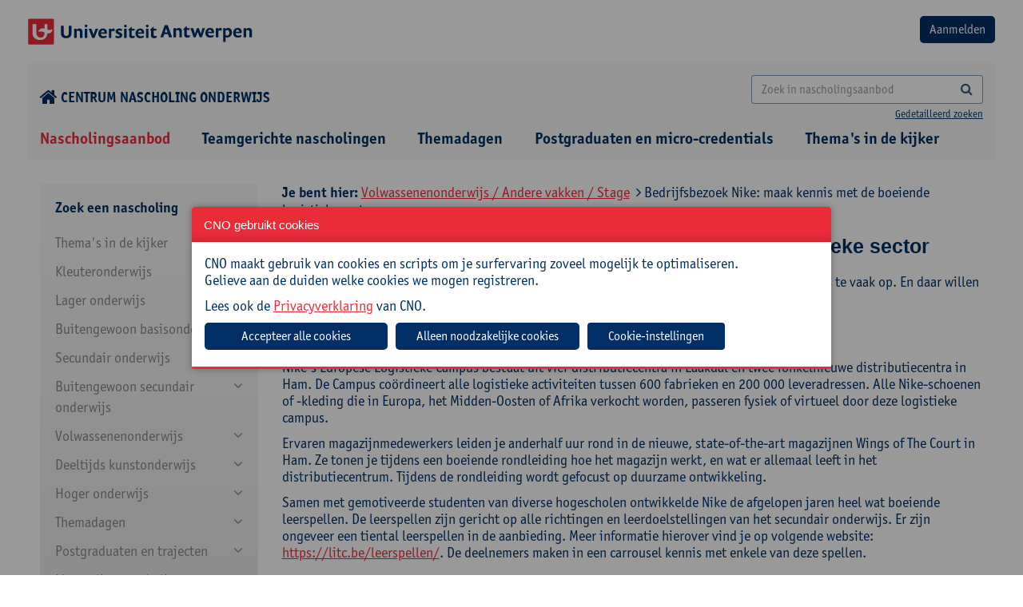

--- FILE ---
content_type: text/html; charset=utf-8
request_url: https://cno.uantwerpen.be/nl/opleiding/bedrijfsbezoek-nike-maak-kennis-met-de-boeiende-logistieke-sector-78756?filter=18_136_184
body_size: 19870
content:

<!doctype html>
<html id="html" lang="nl" class="no-js">
<head><meta charset="utf-8" /><meta http-equiv="X-UA-Compatible" content="IE=edge" /><title>
	Bedrijfsbezoek Nike: maak kennis met de boeiende logistieke sector
</title><meta name="author" content="www.tales.be" />
    <!-- disable if you don't want viewportscaling -->
    <!--
        <meta name="viewport" content="width=device-width;" />
        -->
    <meta name="viewport" content="width=device-width; initial-scale=1.0; maximum-scale=3.0;" /><meta name="distribution" content="local" /><meta name="robots" content="all" />

    <!--
        less : production
        css: go live (we don't want a css-preprocessor in our final products
        -->
    <!--include file="less.shtml"-->
    <!-- CSS CONTAINER -->

    <link href="/websites/1/uploads/less/cno2.css" rel="stylesheet" type="text/css" />




    <!-- css for addons -->
    <!--
    <link href="/websites/1/uploads/css/chosen.css" rel="stylesheet" type="text/css" />


    -->
    <!--include file="css.shtml"-->
    <!-- Bootstrap multiselect http://www.jqueryrain.com/?FusAX1FA -->
    <!--<script type="text/javascript" src="/websites/1/uploads/extending/multiselect/bootstrap-multiselect.css"></script>-->
    <!-- Bootstrap multiselect http://silviomoreto.github.io/bootstrap-select/ -->
    <link rel="stylesheet" href="/websites/1/uploads/extending/multiselect/css/bootstrap-select.css" />
    <!-- JS HEAD CONTAINER -->
    <!--[if lt IE 9]><script src="http://html5shim.googlecode.com/svn/trunk/html5.js"></script><![endif]-->
    <script src="/websites/1/uploads/js/modernizr-2.6.2.min.js"></script>
    <script src="/websites/1/uploads/js/detectizr.min.js"></script>

 <link rel="stylesheet" type="text/css" href="https://cdn.jsdelivr.net/npm/slick-carousel@1.8.1/slick/slick.css" /><link rel="stylesheet" type="text/css" href="/websites/1/uploads/extending/slick/slick-theme.css" /><link rel="preconnect" href="https://fonts.googleapis.com" /><link rel="preconnect" href="https://fonts.gstatic.com" crossorigin="" />
<!-- <link href="https://fonts.googleapis.com/css2?family=Open+Sans:wght@400;600;700;800&amp;display=swap" rel="stylesheet" /> -->
<link rel="stylesheet" href="https://use.typekit.net/ruv0fxb.css" />

    <!-- /JS HEAD CONTAINER -->
    <!-- the inevitable jQuery -->
<script src="https://ajax.googleapis.com/ajax/libs/jquery/3.7.1/jquery.min.js"></script>
<script>window.jQuery || document.write('<script src="/websites/1/uploads/js/jquery-3.7.1.min.js"><\/script>')</script>
    <!--<script src="/websites/1/uploads/js/jquery-migrate-1.1.1.min.js"></script>-->
<script src="https://code.jquery.com/jquery-migrate-3.4.1.js"></script>
<link href="https://cdnjs.cloudflare.com/ajax/libs/izimodal/1.6.1/css/iziModal.min.css" rel="stylesheet" type="text/css" />
<script type="text/javascript" src="https://cdnjs.cloudflare.com/ajax/libs/izimodal/1.6.1/js/iziModal.min.js"></script>
<meta name="robots" content="index, follow" /><meta name="web_author" content="cno.uantwerpen.be" /><meta name="generator" content="www.liquifi.be" /><meta name="content-language" content="nl" /><link rel='shortcut icon' type='image/ico' href='https://cno.uantwerpen.be/websites/1/favicon.ico'><!-- websiteId: 1 -->
<!-- templateId: 9 -->
<!-- pageId: 43 -->
</head>

<body>
    <script>
      Modernizr.Detectizr.detect({detectScreen:false});
    </script>
    <form name="ctl19" method="post" action="./bedrijfsbezoek-nike-maak-kennis-met-de-boeiende-logistieke-sector-78756?filter=18_136_184" onsubmit="javascript:return WebForm_OnSubmit();" id="ctl19" class="dotnetform">
<div>
<input type="hidden" name="__EVENTTARGET" id="__EVENTTARGET" value="" />
<input type="hidden" name="__EVENTARGUMENT" id="__EVENTARGUMENT" value="" />
<input type="hidden" name="__VIEWSTATE" id="__VIEWSTATE" value="/[base64]" />
</div>

<script type="text/javascript">
//<![CDATA[
var theForm = document.forms['ctl19'];
if (!theForm) {
    theForm = document.ctl19;
}
function __doPostBack(eventTarget, eventArgument) {
    if (!theForm.onsubmit || (theForm.onsubmit() != false)) {
        theForm.__EVENTTARGET.value = eventTarget;
        theForm.__EVENTARGUMENT.value = eventArgument;
        theForm.submit();
    }
}
//]]>
</script>


<script src="/WebResource.axd?d=7FstaOrnm4SrBVDvdK6B6yzjffuA4hpHDkAIG7nEfYjeA8EvLzr7LHB2Thlbxj6dN5p5OnCMVG0MV1Z416KTMAUzfMo1&amp;t=638628279619783110" type="text/javascript"></script>


<script src="/WebResource.axd?d=CqHnAU-w2bQ0wR8sE-v2ZUyaG-cS9lJf9p7m8wd1cUZxTz815h30T2hVnLhntFz5Bhu2QmsLcq8sXUJnR-tltzIVgVc7l_llrd3KSdWH7Hw-di6-0&amp;t=638628279619783110" type="text/javascript"></script>
<script type="text/javascript">
//<![CDATA[
function WebForm_OnSubmit() {
if (typeof(ValidatorOnSubmit) == "function" && ValidatorOnSubmit() == false) return false;
return true;
}
//]]>
</script>

<div>

	<input type="hidden" name="__VIEWSTATEGENERATOR" id="__VIEWSTATEGENERATOR" value="0F9C945B" />
	<input type="hidden" name="__EVENTVALIDATION" id="__EVENTVALIDATION" value="/wEdAB3e7IXloxHHSLwqbpcU/wtlPuruC09jGnAaPJTOJLb6oDwn4xwgEBUxKiSPL5+tYep7JzHTsNdfyONTONLF4uG+5u6YmChtQMcRNqtONhJxxLotJGDBig+RmdqKKFdPLvK5cy6ZAf6Jz1zzCxM8Drp24QcrWwwQYMxvkPyDP/xCxJs3UJzH3qebvhWU4v0VuFCf7P73xqNDuZ0BbzVZAiMuItQt95ZWBvdWUMo9qTHEkB1eUgT3GrSfPPJlq/[base64]/XKlG4solyefkHM0ftjNG5l7SbLOlEye2jR83zOqKi+W9z/qh4EGQtQ8sPME" />
</div>
        <div class="outerwrapper">
                        <div class="clearfix headingwrapper">
                <!--include file="pagecomponents/nav/nav.minor.shtml"-->
                <!-- TOPBLOCK CONTAINER -->
                <div class="mobilenav noprint">
                    <div class="toprow">
                        <div class="langnav"></div>
                        <div class="close">
                            <a href="#" class="button closenav"><i class="fa fa-times"></i></a>
                        </div>
                    </div>
                    <hr />
                    <div class="searchbar input-group ">
                        
                    </div>
                    <div class="majornav"></div>
                    <div class="minornav"></div>
                    <div class="socialmedia"></div>
                    <hr />
                </div>

                <div class="container-fluid  row_topblock">
                    <div class="clearfix">
                        <div class="row-logo-login d-flex justify-space-between margintop20 marginbottom20">
                            <a href="/"><img src="/websites/1/uploads/img/theme/logo-universiteit-antwerpen.png" alt="logo"></a>
                            <div id="ctr_logout"><input type="submit" name="ctl21$btnLogin" value="Aanmelden" id="ctl21_btnLogin" class="btn bgcolor2" />




<span id="ctl21_lblError" style="color:Red;"></span>
</div>
                        </div>
                        <div class="row-home-search d-flex justify-space-between align-center margintop20 marginbottom0">
                        	<div class="icon-home">
                        		<a href="/"><i class="fa fa-home fa-lg" style="margin-right: 4px;"></i>Centrum nascholing onderwijs</a>
                        	</div>
                        	<div class="search">
	                            <div id="zoekveld" class="searchbarcontainer hidden-xs text-right">

	                            

   <div class="searchbar input-group">
       <input name="ctl22$SearchTerm" id="ctl22_SearchTerm" class="form-control" type="search" placeholder="Zoek in nascholingsaanbod" onKeyPress="if(event.keyCode==13) {document.getElementById(&#39;ctl22_SearchButton&#39;).click(); return false}" />
<a id="ctl22_SearchButton" class="btn" UseSubmitBehavior="false" href="javascript:__doPostBack(&#39;ctl22$SearchButton&#39;,&#39;&#39;)"><i class="fa fa-search"></i></a>

   </div>
   <span class="search-detailed"><a href="" data-toggle="modal" data-target="#searchmodal">Gedetailleerd zoeken</a></span>


<!-- Modal message send -->
<div class="modal fade" id="searchmodal" tabindex="-1" role="dialog" aria-labelledby="searchmodalLabel" aria-hidden="true" style="text-align: left;">
    <div class="modal-dialog modal-lg" role="document">
        <div class="modal-content">
            <div class="modal-header">
                <h2 class="modal-title" id="searchmodalLabel">Uitgebreid zoeken
                <button type="button" class="close" data-dismiss="modal" aria-label="Close"><span aria-hidden="true">&times;</span> </button>
                </h2>
            </div>
            <div class="modal-body">
                <div class="form-group row">
                    <label class="col-sm-4 control-label">Zoeken naar: </label>
                    <div class="col-sm-8">
                      <input name="ctl22$AdvancedSearchTerm" id="ctl22_AdvancedSearchTerm" class="form-control" type="search" onKeyPress="if(event.keyCode==13) {document.getElementById(&#39;ctl22_AdvancedSearch&#39;).click(); return false}" style="color: #555 !important;border:1px solid rgba(0, 46, 101, 0.5) !important;border-radius:4px !important;" />
                    </div>
                </div>
                <div class="form-group row">
                    <label class="col-sm-4 control-label">Zoeken in: </label>
                    <div class="col-sm-8">
                        <input id="ctl22_search_in_titel" type="checkbox" name="ctl22$search_in_titel" />
                        <label for="ctl17_search_in_titel">Titel</label>
                        <br />
                        <input id="ctl22_search_in_doelgroep" type="checkbox" name="ctl22$search_in_doelgroep" />
                        <label for="ctl17_search_in_doelgroep">Doelgroep</label>
                        <br />
                        <input id="ctl22_search_in_omschrijving" type="checkbox" name="ctl22$search_in_omschrijving" />
                        <label for="ctl17_search_in_omschrijving">Omschrijving</label>
                        <br />
                        <input id="ctl22_search_in_praktisch" type="checkbox" name="ctl22$search_in_praktisch" />
                        <label for="ctl17_search_in_praktisch">Praktisch</label>
                        <br />
                        <input id="ctl22_search_in_begeleiding" type="checkbox" name="ctl22$search_in_begeleiding" />
                        <label for="ctl17_search_in_begeleiding">Begeleiding</label>
                        <br />
                        <input id="ctl22_search_in_cursuscode" type="checkbox" name="ctl22$search_in_cursuscode" />
                        <label for="ctl17_search_in_cursuscode">Cursuscode</label>
                        <br />
                    </div>
                </div>
                <div class="form-group row">
                    <div class="col-sm-12 pull-right">
                        <a id="ctl22_AdvancedSearch" class="btn btn-default" href="javascript:__doPostBack(&#39;ctl22$AdvancedSearch&#39;,&#39;&#39;)" style="border:1px solid rgba(0, 46, 101, 0.5) !important;border-radius:4px !important;">Zoeken</a>
                    </div>
                </div>
            </div>
        </div>
    </div>
</div>
</div>
	                        </div>
                            <p class="btn opennav hidden-sm hidden-md hidden-lg hidden-xl m_bottom_10 text-right"><i class="fa fa-bars"></i><span class="navlabel"></span></p>
                        </div>
                    </div><!-- /wrapper -->
                </div><!-- /row_topblock -->

                <div class="container-fluid row_navtop hidden-xs">
                    <div id="hoofdnavigatie" class="container-fluid cntr_navtop marginbottom0">

                    
    <ul class="list-inline clearfix">
  
    <li id="ctl23_NavRepeater_ctl01_Item" class="  active">
      <a href="/nl/nascholingsaanbod/" id="ctl23_NavRepeater_ctl01_Link" target="_self">
       
          Nascholingsaanbod
      
      </a>
      
    </li>
  
    <li id="ctl23_NavRepeater_ctl02_Item" class=" ">
      <a href="/nl/schoolinterne-cursussen/" id="ctl23_NavRepeater_ctl02_Link" target="_self">
       
          Teamgerichte nascholingen
      
      </a>
      
    </li>
  
    <li id="ctl23_NavRepeater_ctl03_Item" class=" ">
      <a href="/nl/studiedagen/" id="ctl23_NavRepeater_ctl03_Link" target="_self">
       
          Themadagen
      
      </a>
      
    </li>
  
    <li id="ctl23_NavRepeater_ctl04_Item" class=" ">
      <a href="https://cno.uantwerpen.be/nl/postgraduaten/" id="ctl23_NavRepeater_ctl04_Link" target="_self">
       
          Postgraduaten en micro-credentials
      
      </a>
      
    </li>
  
    <li id="ctl23_NavRepeater_ctl05_Item" class=" ">
      <a href="/nl/themas-in-de-kijker/" id="ctl23_NavRepeater_ctl05_Link" target="_self">
       
          Thema's in de kijker
      
      </a>
      
    </li>
  
    </ul>
  </div><!-- /cntr_navtop -->
                </div><!-- /row_navtop -->

            </div>
            <!-- /headingwrapper -->

            <div class="clearfix pagewrapper">


                <div class="container row_content">
                    <div id="lq_cno_filters" class="col-xs-12 col-sm-12 col-md-3 col-lg-3">
                    

<style>
    #filterExpand:after {
        content: "\f078";
        font-family: fontAwesome;
        color: #08c;
        font-size: 13px;
        line-height: 15px;
    }
</style>

<script src="/websites/1/uploads/js/jquery.cookie.js"></script>
<script src="/websites/1/uploads/js/jquery.navgoco.min.js"></script>
<script>
    $(function () {
        $("a[class='filter-url'], .checkboxcontainer > :checkbox ").live('click', function (e) {
            //e.preventDefault(); 
            /*	
            if uncomment the above line, html5 nonsupported browers won't change the url but will display the ajax content;
            if commented, html5 nonsupported browers will reload the page to the specified link. 
            */

            //get the link location that was clicked
            pageurl = $(this).attr('href');
            if (pageurl == undefined) {
                pageurl = $(this).next().find(".filter-url").attr('href');
            }
            load_products(pageurl);

            //to change the browser URL to 'pageurl'
            if (pageurl != window.location) {
                window.history.pushState({ path: pageurl }, '', pageurl);
            }
            return false;
        });
    });

    ///* the below code is to override back button to get the ajax content without reload*/
    //$(window).bind('popstate', function () {
    //    load_products(location.pathname);
    //});


    $(document).ready(function () {
        $("#navMenu").navgoco({
            save: true,
            accordion:true,
            cookie: {
                name: 'navgoco',
                expires: false,
                path: '/'
            }
        });

        var w = parseInt(window.innerWidth);
        if(w < 992){
            // menu full-screen
            $('#navMenu').hide();
            $('#filterExpand').show();
            $('#filtercatTitel').click(function () {
                $('#navMenu').toggle();
            });
        }
    });

</script>

	<div class="well filterwell clearfix hidden-print">

    <div class="filters clearfix">       
        
        <input name="ctl24$hid_filter_url" type="hidden" id="ctl24_hid_filter_url" class="filter_url" value="/nl/opleiding/bedrijfsbezoek-nike-maak-kennis-met-de-boeiende-logistieke-sector-78756/nl/opleiding/bedrijfsbezoek-nike-maak-kennis-met-de-boeiende-logistieke-sector-78756" />
        <input name="ctl24$hid_filter_onderwijsniveau" type="hidden" id="ctl24_hid_filter_onderwijsniveau" />
        <input name="ctl24$hid_filter_interesse" type="hidden" id="ctl24_hid_filter_interesse" />
        <input name="ctl24$hid_filter_richting" type="hidden" id="ctl24_hid_filter_richting" />
        <input name="ctl24$hid_filter_doelgroepen" type="hidden" id="ctl24_hid_filter_doelgroepen" />

        <div class="filtercategorie">
            <span class="filtercategorietitel" id="filtercatTitel">Zoek een nascholing <span id="filterExpand" style="display:none;"></span></span>

            <ul id='navMenu'><li class='navlevel1'><a href='#'>Thema's in de kijker</a><ul><li class='navlevel2' id='27_164'><a href='/nl/nascholingsaanbod?filter=27_164'>Nieuwe minimumdoelen basisonderwijs</a></li><li class='navlevel2' id='27_165'><a href='/nl/nascholingsaanbod?filter=27_165'>Klasmanagement en -organisatie</a></li><li class='navlevel2 hassub'><a href='#'>Diversiteit</a><ul><li class='navlevel3' id='27_163_231'><a href='/nl/nascholingsaanbod?filter=27_163_231'>Anderstaligheid</a></li><li class='navlevel3' id='27_163_232'><a href='/nl/nascholingsaanbod?filter=27_163_232'>Inclusie</a></li><li class='navlevel3' id='27_163_233'><a href='/nl/nascholingsaanbod?filter=27_163_233'>Intercultureel en interreligieus</a></li><li class='navlevel3' id='27_163_234'><a href='/nl/nascholingsaanbod?filter=27_163_234'>Neurodiversiteit</a></li><li class='navlevel3' id='27_163_236'><a href='/nl/nascholingsaanbod?filter=27_163_236'>Socio-economische status</a></li><li class='navlevel3' id='27_163_237'><a href='/nl/nascholingsaanbod?filter=27_163_237'>Taalniveau</a></li></ul></li><li class='navlevel2' id='27_158'><a href='/nl/nascholingsaanbod?filter=27_158'>Kritisch denken</a></li><li class='navlevel2' id='27_159'><a href='/nl/nascholingsaanbod?filter=27_159'>Evalueren en feedback geven</a></li><li class='navlevel2' id='27_157'><a href='/nl/nascholingsaanbod?filter=27_157'>Artificiële intelligentie</a></li></ul></li><li class='navlevel1'><a href='#'>Kleuteronderwijs</a><ul><li class='navlevel2 hassub'><a href='#'>Didactiek</a><ul><li class='navlevel3' id='23_120_128'><a href='/nl/nascholingsaanbod?filter=23_120_128'>Evaluatie</a></li><li class='navlevel3' id='23_120_154'><a href='/nl/nascholingsaanbod?filter=23_120_154'>Digitale competenties</a></li><li class='navlevel3' id='23_120_129'><a href='/nl/nascholingsaanbod?filter=23_120_129'>Klasmanagement</a></li><li class='navlevel3' id='23_120_131'><a href='/nl/nascholingsaanbod?filter=23_120_131'>Werkvormen</a></li></ul></li><li class='navlevel2' id='23_121'><a href='/nl/nascholingsaanbod?filter=23_121'>Taal en andere vakken</a></li><li class='navlevel2 hassub'><a href='#'>Zorg</a><ul><li class='navlevel3' id='23_122_159'><a href='/nl/nascholingsaanbod?filter=23_122_159'>Diversiteit/inclusie</a></li><li class='navlevel3' id='23_122_153'><a href='/nl/nascholingsaanbod?filter=23_122_153'>Gedrag, sociale vaardigheden en welbevinden</a></li><li class='navlevel3' id='23_122_154'><a href='/nl/nascholingsaanbod?filter=23_122_154'>Digitale competenties</a></li><li class='navlevel3' id='23_122_160'><a href='/nl/nascholingsaanbod?filter=23_122_160'>Leerzorg</a></li></ul></li><li class='navlevel2' id='23_162'><a href='/nl/nascholingsaanbod?filter=23_162'>OKAN</a></li><li class='navlevel2 hassub'><a href='#'>Schoolbeleid en -administratie</a><ul><li class='navlevel3' id='23_123_207'><a href='/nl/nascholingsaanbod?filter=23_123_207'>Beleidsmedewerker</a></li><li class='navlevel3' id='23_123_139'><a href='/nl/nascholingsaanbod?filter=23_123_139'>Directie</a></li><li class='navlevel3' id='23_123_162'><a href='/nl/nascholingsaanbod?filter=23_123_162'>ICT-coördinator</a></li><li class='navlevel3' id='23_123_163'><a href='/nl/nascholingsaanbod?filter=23_123_163'>Ondersteunend personeel</a></li><li class='navlevel3' id='23_123_155'><a href='/nl/nascholingsaanbod?filter=23_123_155'>Preventieadviseur</a></li><li class='navlevel3' id='23_123_164'><a href='/nl/nascholingsaanbod?filter=23_123_164'>Vertrouwenspersoon</a></li><li class='navlevel3' id='23_123_239'><a href='/nl/nascholingsaanbod?filter=23_123_239'>Leraar</a></li></ul></li><li class='navlevel2' id='23_124'><a href='/nl/nascholingsaanbod?filter=23_124'>Zelfzorg</a></li></ul></li><li class='navlevel1'><a href='#'>Lager onderwijs</a><ul><li class='navlevel2 hassub'><a href='#'>Didactiek</a><ul><li class='navlevel3' id='22_125_128'><a href='/nl/nascholingsaanbod?filter=22_125_128'>Evaluatie</a></li><li class='navlevel3' id='22_125_154'><a href='/nl/nascholingsaanbod?filter=22_125_154'>Digitale competenties</a></li><li class='navlevel3' id='22_125_129'><a href='/nl/nascholingsaanbod?filter=22_125_129'>Klasmanagement</a></li><li class='navlevel3' id='22_125_131'><a href='/nl/nascholingsaanbod?filter=22_125_131'>Werkvormen</a></li></ul></li><li class='navlevel2 hassub'><a href='#'>Vakken</a><ul><li class='navlevel3' id='22_126_123'><a href='/nl/nascholingsaanbod?filter=22_126_123'>Frans</a></li><li class='navlevel3' id='22_126_165'><a href='/nl/nascholingsaanbod?filter=22_126_165'>Muzische vorming</a></li><li class='navlevel3' id='22_126_166'><a href='/nl/nascholingsaanbod?filter=22_126_166'>Taal</a></li><li class='navlevel3' id='22_126_167'><a href='/nl/nascholingsaanbod?filter=22_126_167'>Wereldoriëntatie</a></li><li class='navlevel3' id='22_126_168'><a href='/nl/nascholingsaanbod?filter=22_126_168'>Wiskunde</a></li></ul></li><li class='navlevel2 hassub'><a href='#'>Zorg</a><ul><li class='navlevel3' id='22_127_159'><a href='/nl/nascholingsaanbod?filter=22_127_159'>Diversiteit/inclusie</a></li><li class='navlevel3' id='22_127_153'><a href='/nl/nascholingsaanbod?filter=22_127_153'>Gedrag, sociale vaardigheden en welbevinden</a></li><li class='navlevel3' id='22_127_154'><a href='/nl/nascholingsaanbod?filter=22_127_154'>Digitale competenties</a></li><li class='navlevel3' id='22_127_160'><a href='/nl/nascholingsaanbod?filter=22_127_160'>Leerzorg</a></li></ul></li><li class='navlevel2' id='22_161'><a href='/nl/nascholingsaanbod?filter=22_161'>OKAN</a></li><li class='navlevel2 hassub'><a href='#'>Schoolbeleid en -administratie</a><ul><li class='navlevel3' id='22_113_207'><a href='/nl/nascholingsaanbod?filter=22_113_207'>Beleidsmedewerker</a></li><li class='navlevel3' id='22_113_139'><a href='/nl/nascholingsaanbod?filter=22_113_139'>Directie</a></li><li class='navlevel3' id='22_113_162'><a href='/nl/nascholingsaanbod?filter=22_113_162'>ICT-coördinator</a></li><li class='navlevel3' id='22_113_163'><a href='/nl/nascholingsaanbod?filter=22_113_163'>Ondersteunend personeel</a></li><li class='navlevel3' id='22_113_155'><a href='/nl/nascholingsaanbod?filter=22_113_155'>Preventieadviseur</a></li><li class='navlevel3' id='22_113_164'><a href='/nl/nascholingsaanbod?filter=22_113_164'>Vertrouwenspersoon</a></li><li class='navlevel3' id='22_113_239'><a href='/nl/nascholingsaanbod?filter=22_113_239'>Leraar</a></li></ul></li><li class='navlevel2' id='22_128'><a href='/nl/nascholingsaanbod?filter=22_128'>Zelfzorg</a></li></ul></li><li class='navlevel1'><a href='#'>Buitengewoon basisonderwijs</a><ul><li class='navlevel2' id='14_129'><a href='/nl/nascholingsaanbod?filter=14_129'>Specifiek buitengewoon onderwijs</a></li><li class='navlevel2 hassub'><a href='#'>Didactiek</a><ul><li class='navlevel3' id='14_109_128'><a href='/nl/nascholingsaanbod?filter=14_109_128'>Evaluatie</a></li><li class='navlevel3' id='14_109_154'><a href='/nl/nascholingsaanbod?filter=14_109_154'>Digitale competenties</a></li><li class='navlevel3' id='14_109_129'><a href='/nl/nascholingsaanbod?filter=14_109_129'>Klasmanagement</a></li><li class='navlevel3' id='14_109_131'><a href='/nl/nascholingsaanbod?filter=14_109_131'>Werkvormen</a></li></ul></li><li class='navlevel2 hassub'><a href='#'>Vakken</a><ul><li class='navlevel3' id='14_130_123'><a href='/nl/nascholingsaanbod?filter=14_130_123'>Frans</a></li><li class='navlevel3' id='14_130_165'><a href='/nl/nascholingsaanbod?filter=14_130_165'>Muzische vorming</a></li><li class='navlevel3' id='14_130_166'><a href='/nl/nascholingsaanbod?filter=14_130_166'>Taal</a></li><li class='navlevel3' id='14_130_167'><a href='/nl/nascholingsaanbod?filter=14_130_167'>Wereldoriëntatie</a></li><li class='navlevel3' id='14_130_168'><a href='/nl/nascholingsaanbod?filter=14_130_168'>Wiskunde</a></li></ul></li><li class='navlevel2 hassub'><a href='#'>Zorg</a><ul><li class='navlevel3' id='14_105_159'><a href='/nl/nascholingsaanbod?filter=14_105_159'>Diversiteit/inclusie</a></li><li class='navlevel3' id='14_105_153'><a href='/nl/nascholingsaanbod?filter=14_105_153'>Gedrag, sociale vaardigheden en welbevinden</a></li><li class='navlevel3' id='14_105_154'><a href='/nl/nascholingsaanbod?filter=14_105_154'>Digitale competenties</a></li><li class='navlevel3' id='14_105_160'><a href='/nl/nascholingsaanbod?filter=14_105_160'>Leerzorg</a></li></ul></li><li class='navlevel2 hassub'><a href='#'>Schoolbeleid en -administratie</a><ul><li class='navlevel3' id='14_99_207'><a href='/nl/nascholingsaanbod?filter=14_99_207'>Beleidsmedewerker</a></li><li class='navlevel3' id='14_99_139'><a href='/nl/nascholingsaanbod?filter=14_99_139'>Directie</a></li><li class='navlevel3' id='14_99_162'><a href='/nl/nascholingsaanbod?filter=14_99_162'>ICT-coördinator</a></li><li class='navlevel3' id='14_99_163'><a href='/nl/nascholingsaanbod?filter=14_99_163'>Ondersteunend personeel</a></li><li class='navlevel3' id='14_99_155'><a href='/nl/nascholingsaanbod?filter=14_99_155'>Preventieadviseur</a></li><li class='navlevel3' id='14_99_164'><a href='/nl/nascholingsaanbod?filter=14_99_164'>Vertrouwenspersoon</a></li><li class='navlevel3' id='14_99_239'><a href='/nl/nascholingsaanbod?filter=14_99_239'>Leraar</a></li></ul></li><li class='navlevel2' id='14_112'><a href='/nl/nascholingsaanbod?filter=14_112'>Zelfzorg</a></li></ul></li><li class='navlevel1'><a href='#'>Secundair onderwijs</a><ul><li class='navlevel2 hassub'><a href='#'>Economie en organisatie</a><ul><li class='navlevel3' id='15_156_224'><a href='/nl/nascholingsaanbod?filter=15_156_224'>Bedrijfswetenschappen</a></li><li class='navlevel3' id='15_156_172'><a href='/nl/nascholingsaanbod?filter=15_156_172'>Economie</a></li><li class='navlevel3' id='15_156_225'><a href='/nl/nascholingsaanbod?filter=15_156_225'>Handel / commerciële technieken</a></li><li class='navlevel3' id='15_156_226'><a href='/nl/nascholingsaanbod?filter=15_156_226'>Logistiek</a></li><li class='navlevel3' id='15_156_227'><a href='/nl/nascholingsaanbod?filter=15_156_227'>Onthaal, organisatie en sales</a></li><li class='navlevel3' id='15_156_229'><a href='/nl/nascholingsaanbod?filter=15_156_229'>Recht</a></li><li class='navlevel3' id='15_156_228'><a href='/nl/nascholingsaanbod?filter=15_156_228'>Toerisme</a></li></ul></li><li class='navlevel2 hassub'><a href='#'>Kunst en creatie</a><ul><li class='navlevel3' id='15_155_219'><a href='/nl/nascholingsaanbod?filter=15_155_219'>Artistieke vorming</a></li><li class='navlevel3' id='15_155_220'><a href='/nl/nascholingsaanbod?filter=15_155_220'>Esthetica</a></li><li class='navlevel3' id='15_155_221'><a href='/nl/nascholingsaanbod?filter=15_155_221'>Kunstbeschouwing</a></li><li class='navlevel3' id='15_155_222'><a href='/nl/nascholingsaanbod?filter=15_155_222'>Muzikale opvoeding</a></li><li class='navlevel3' id='15_155_223'><a href='/nl/nascholingsaanbod?filter=15_155_223'>Plastische opvoeding</a></li></ul></li><li class='navlevel2 hassub'><a href='#'>Maatschappij en welzijn</a><ul><li class='navlevel3' id='15_48_212'><a href='/nl/nascholingsaanbod?filter=15_48_212'>Cultuurwetenschappen</a></li><li class='navlevel3' id='15_48_173'><a href='/nl/nascholingsaanbod?filter=15_48_173'>Filosofie</a></li><li class='navlevel3' id='15_48_174'><a href='/nl/nascholingsaanbod?filter=15_48_174'>Gedragswetenschappen</a></li><li class='navlevel3' id='15_48_175'><a href='/nl/nascholingsaanbod?filter=15_48_175'>Geschiedenis</a></li><li class='navlevel3' id='15_48_176'><a href='/nl/nascholingsaanbod?filter=15_48_176'>Gezondheidswetenschappen</a></li><li class='navlevel3' id='15_48_206'><a href='/nl/nascholingsaanbod?filter=15_48_206'>Godsdienstvakken</a></li><li class='navlevel3' id='15_48_214'><a href='/nl/nascholingsaanbod?filter=15_48_214'>Interlevensbeschouwelijke dialoog</a></li><li class='navlevel3' id='15_48_215'><a href='/nl/nascholingsaanbod?filter=15_48_215'>Maatschappelijke vorming</a></li><li class='navlevel3' id='15_48_178'><a href='/nl/nascholingsaanbod?filter=15_48_178'>Mens en samenleving / Actief burgerschap</a></li><li class='navlevel3' id='15_48_230'><a href='/nl/nascholingsaanbod?filter=15_48_230'>Pedagogiek</a></li><li class='navlevel3' id='15_48_185'><a href='/nl/nascholingsaanbod?filter=15_48_185'>Project Algemene Vakken</a></li><li class='navlevel3' id='15_48_216'><a href='/nl/nascholingsaanbod?filter=15_48_216'>Psychologie</a></li><li class='navlevel3' id='15_48_217'><a href='/nl/nascholingsaanbod?filter=15_48_217'>Sociale en politieke wetenschappen</a></li><li class='navlevel3' id='15_48_151'><a href='/nl/nascholingsaanbod?filter=15_48_151'>Verzorging</a></li></ul></li><li class='navlevel2 hassub'><a href='#'>STEM</a><ul><li class='navlevel3' id='15_46_157'><a href='/nl/nascholingsaanbod?filter=15_46_157'>Aardrijkskunde</a></li><li class='navlevel3' id='15_46_117'><a href='/nl/nascholingsaanbod?filter=15_46_117'>Biologie</a></li><li class='navlevel3' id='15_46_118'><a href='/nl/nascholingsaanbod?filter=15_46_118'>Chemie</a></li><li class='navlevel3' id='15_46_145'><a href='/nl/nascholingsaanbod?filter=15_46_145'>Elektriciteit en elektronica</a></li><li class='navlevel3' id='15_46_146'><a href='/nl/nascholingsaanbod?filter=15_46_146'>Elektromechanica</a></li><li class='navlevel3' id='15_46_119'><a href='/nl/nascholingsaanbod?filter=15_46_119'>Fysica</a></li><li class='navlevel3' id='15_46_169'><a href='/nl/nascholingsaanbod?filter=15_46_169'>Informaticawetenschappen</a></li><li class='navlevel3' id='15_46_150'><a href='/nl/nascholingsaanbod?filter=15_46_150'>Mechanica</a></li><li class='navlevel3' id='15_46_120'><a href='/nl/nascholingsaanbod?filter=15_46_120'>Natuurwetenschappen</a></li><li class='navlevel3' id='15_46_185'><a href='/nl/nascholingsaanbod?filter=15_46_185'>Project Algemene Vakken</a></li><li class='navlevel3' id='15_46_170'><a href='/nl/nascholingsaanbod?filter=15_46_170'>STEM</a></li><li class='navlevel3' id='15_46_171'><a href='/nl/nascholingsaanbod?filter=15_46_171'>Techniek</a></li><li class='navlevel3' id='15_46_168'><a href='/nl/nascholingsaanbod?filter=15_46_168'>Wiskunde</a></li></ul></li><li class='navlevel2 hassub'><a href='#'>Taal en cultuur</a><ul><li class='navlevel3' id='15_41_218'><a href='/nl/nascholingsaanbod?filter=15_41_218'>Communicatiewetenschappen</a></li><li class='navlevel3' id='15_41_121'><a href='/nl/nascholingsaanbod?filter=15_41_121'>Duits</a></li><li class='navlevel3' id='15_41_122'><a href='/nl/nascholingsaanbod?filter=15_41_122'>Engels</a></li><li class='navlevel3' id='15_41_123'><a href='/nl/nascholingsaanbod?filter=15_41_123'>Frans</a></li><li class='navlevel3' id='15_41_141'><a href='/nl/nascholingsaanbod?filter=15_41_141'>Klassieke talen</a></li><li class='navlevel3' id='15_41_124'><a href='/nl/nascholingsaanbod?filter=15_41_124'>Nederlands</a></li><li class='navlevel3' id='15_41_125'><a href='/nl/nascholingsaanbod?filter=15_41_125'>Nederlands voor nieuwkomers</a></li><li class='navlevel3' id='15_41_185'><a href='/nl/nascholingsaanbod?filter=15_41_185'>Project Algemene Vakken</a></li><li class='navlevel3' id='15_41_127'><a href='/nl/nascholingsaanbod?filter=15_41_127'>Spaans</a></li></ul></li><li class='navlevel2 hassub'><a href='#'>Sleutelcompetenties</a><ul><li class='navlevel3' id='15_149_187'><a href='/nl/nascholingsaanbod?filter=15_149_187'>Lichamelijke en geestelijke gezondheid</a></li><li class='navlevel3' id='15_149_124'><a href='/nl/nascholingsaanbod?filter=15_149_124'>Nederlands</a></li><li class='navlevel3' id='15_149_188'><a href='/nl/nascholingsaanbod?filter=15_149_188'>Andere talen</a></li><li class='navlevel3' id='15_149_189'><a href='/nl/nascholingsaanbod?filter=15_149_189'>Digitale competenties</a></li><li class='navlevel3' id='15_149_190'><a href='/nl/nascholingsaanbod?filter=15_149_190'>Sociaal-relationele competenties</a></li><li class='navlevel3' id='15_149_191'><a href='/nl/nascholingsaanbod?filter=15_149_191'>Wiskunde, Wetenschappen, Technologie en STEM</a></li><li class='navlevel3' id='15_149_192'><a href='/nl/nascholingsaanbod?filter=15_149_192'>Burgerschap</a></li><li class='navlevel3' id='15_149_193'><a href='/nl/nascholingsaanbod?filter=15_149_193'>Historisch bewustzijn</a></li><li class='navlevel3' id='15_149_194'><a href='/nl/nascholingsaanbod?filter=15_149_194'>Ruimtelijk bewustzijn</a></li><li class='navlevel3' id='15_149_195'><a href='/nl/nascholingsaanbod?filter=15_149_195'>Duurzaamheid</a></li><li class='navlevel3' id='15_149_196'><a href='/nl/nascholingsaanbod?filter=15_149_196'>Economische competenties</a></li><li class='navlevel3' id='15_149_197'><a href='/nl/nascholingsaanbod?filter=15_149_197'>Juridische competenties</a></li><li class='navlevel3' id='15_149_198'><a href='/nl/nascholingsaanbod?filter=15_149_198'>Leercompetenties</a></li><li class='navlevel3' id='15_149_199'><a href='/nl/nascholingsaanbod?filter=15_149_199'>Zelfbewustzijn</a></li><li class='navlevel3' id='15_149_200'><a href='/nl/nascholingsaanbod?filter=15_149_200'>Ondernemingszin</a></li><li class='navlevel3' id='15_149_201'><a href='/nl/nascholingsaanbod?filter=15_149_201'>Cultureel bewustzijn</a></li></ul></li><li class='navlevel2 hassub'><a href='#'>Onderwijskunde</a><ul><li class='navlevel3' id='15_38_144'><a href='/nl/nascholingsaanbod?filter=15_38_144'>Communicatie</a></li><li class='navlevel3' id='15_38_179'><a href='/nl/nascholingsaanbod?filter=15_38_179'>Didactiek</a></li><li class='navlevel3' id='15_38_128'><a href='/nl/nascholingsaanbod?filter=15_38_128'>Evaluatie</a></li><li class='navlevel3' id='15_38_129'><a href='/nl/nascholingsaanbod?filter=15_38_129'>Klasmanagement</a></li><li class='navlevel3' id='15_38_130'><a href='/nl/nascholingsaanbod?filter=15_38_130'>Pedagogie</a></li><li class='navlevel3' id='15_38_240'><a href='/nl/nascholingsaanbod?filter=15_38_240'>Andere onderwijskundige thema's</a></li></ul></li><li class='navlevel2' id='15_39'><a href='/nl/nascholingsaanbod?filter=15_39'>Leerzorg</a></li><li class='navlevel2' id='15_40'><a href='/nl/nascholingsaanbod?filter=15_40'>Socio-emotionele begeleiding</a></li><li class='navlevel2' id='15_160'><a href='/nl/nascholingsaanbod?filter=15_160'>OKAN</a></li><li class='navlevel2 hassub'><a href='#'>Schoolbeleid en -administratie</a><ul><li class='navlevel3' id='15_50_144'><a href='/nl/nascholingsaanbod?filter=15_50_144'>Communicatie</a></li><li class='navlevel3' id='15_50_136'><a href='/nl/nascholingsaanbod?filter=15_50_136'>Kwaliteitszorg</a></li><li class='navlevel3' id='15_50_208'><a href='/nl/nascholingsaanbod?filter=15_50_208'>Leiderschapsontwikkeling</a></li><li class='navlevel3' id='15_50_103'><a href='/nl/nascholingsaanbod?filter=15_50_103'>Logistiek en financieel beleid</a></li><li class='navlevel3' id='15_50_209'><a href='/nl/nascholingsaanbod?filter=15_50_209'>Onderwijskundig leiderschap</a></li><li class='navlevel3' id='15_50_134'><a href='/nl/nascholingsaanbod?filter=15_50_134'>Onderwijswetgeving en administratie</a></li><li class='navlevel3' id='15_50_210'><a href='/nl/nascholingsaanbod?filter=15_50_210'>Overleg en samenwerking stakeholders</a></li><li class='navlevel3' id='15_50_180'><a href='/nl/nascholingsaanbod?filter=15_50_180'>Pedagogisch project en schoolontwikkeling</a></li><li class='navlevel3' id='15_50_137'><a href='/nl/nascholingsaanbod?filter=15_50_137'>Personeelsbeleid</a></li><li class='navlevel3' id='15_50_211'><a href='/nl/nascholingsaanbod?filter=15_50_211'>Reflectie</a></li></ul></li><li class='navlevel2' id='15_151'><a href='/nl/nascholingsaanbod?filter=15_151'>Veiligheid</a></li><li class='navlevel2' id='15_131'><a href='/nl/nascholingsaanbod?filter=15_131'>Zelfzorg</a></li></ul></li><li class='navlevel1'><a href='#'>Buitengewoon secundair onderwijs</a><ul><li class='navlevel2' id='21_132'><a href='/nl/nascholingsaanbod?filter=21_132'>Specifiek buitengewoon onderwijs</a></li><li class='navlevel2 hassub'><a href='#'>Opleidingsvorm</a><ul><li class='navlevel3' id='21_150_202'><a href='/nl/nascholingsaanbod?filter=21_150_202'>Alle opleidingsvormen</a></li><li class='navlevel3' id='21_150_205'><a href='/nl/nascholingsaanbod?filter=21_150_205'>OV4</a></li><li class='navlevel3' id='21_150_204'><a href='/nl/nascholingsaanbod?filter=21_150_204'>OV3</a></li><li class='navlevel3' id='21_150_203'><a href='/nl/nascholingsaanbod?filter=21_150_203'>OV 1 en 2</a></li></ul></li></ul></li><li class='navlevel1'><a href='#'>Volwassenenonderwijs</a><ul><li class='navlevel2 hassub'><a href='#'>Talen</a><ul><li class='navlevel3' id='18_69_121'><a href='/nl/nascholingsaanbod?filter=18_69_121'>Duits</a></li><li class='navlevel3' id='18_69_122'><a href='/nl/nascholingsaanbod?filter=18_69_122'>Engels</a></li><li class='navlevel3' id='18_69_123'><a href='/nl/nascholingsaanbod?filter=18_69_123'>Frans</a></li><li class='navlevel3' id='18_69_124'><a href='/nl/nascholingsaanbod?filter=18_69_124'>Nederlands</a></li><li class='navlevel3' id='18_69_125'><a href='/nl/nascholingsaanbod?filter=18_69_125'>Nederlands voor nieuwkomers</a></li><li class='navlevel3' id='18_69_127'><a href='/nl/nascholingsaanbod?filter=18_69_127'>Spaans</a></li></ul></li><li class='navlevel2 hassub'><a href='#'>Wiskunde - Wetenschappen - STEM</a><ul><li class='navlevel3' id='18_75_157'><a href='/nl/nascholingsaanbod?filter=18_75_157'>Aardrijkskunde</a></li><li class='navlevel3' id='18_75_117'><a href='/nl/nascholingsaanbod?filter=18_75_117'>Biologie</a></li><li class='navlevel3' id='18_75_118'><a href='/nl/nascholingsaanbod?filter=18_75_118'>Chemie</a></li><li class='navlevel3' id='18_75_145'><a href='/nl/nascholingsaanbod?filter=18_75_145'>Elektriciteit en elektronica</a></li><li class='navlevel3' id='18_75_119'><a href='/nl/nascholingsaanbod?filter=18_75_119'>Fysica</a></li><li class='navlevel3' id='18_75_169'><a href='/nl/nascholingsaanbod?filter=18_75_169'>Informaticawetenschappen</a></li><li class='navlevel3' id='18_75_150'><a href='/nl/nascholingsaanbod?filter=18_75_150'>Mechanica</a></li><li class='navlevel3' id='18_75_120'><a href='/nl/nascholingsaanbod?filter=18_75_120'>Natuurwetenschappen</a></li><li class='navlevel3' id='18_75_170'><a href='/nl/nascholingsaanbod?filter=18_75_170'>STEM</a></li><li class='navlevel3' id='18_75_168'><a href='/nl/nascholingsaanbod?filter=18_75_168'>Wiskunde</a></li></ul></li><li class='navlevel2 hassub'><a href='#'>Andere vakken</a><ul><li class='navlevel3' id='18_136_172'><a href='/nl/nascholingsaanbod?filter=18_136_172'>Economie</a></li><li class='navlevel3' id='18_136_229'><a href='/nl/nascholingsaanbod?filter=18_136_229'>Recht</a></li><li class='navlevel3' id='18_136_212'><a href='/nl/nascholingsaanbod?filter=18_136_212'>Cultuurwetenschappen</a></li><li class='navlevel3' id='18_136_174'><a href='/nl/nascholingsaanbod?filter=18_136_174'>Gedragswetenschappen</a></li><li class='navlevel3' id='18_136_175'><a href='/nl/nascholingsaanbod?filter=18_136_175'>Geschiedenis</a></li><li class='navlevel3' id='18_136_176'><a href='/nl/nascholingsaanbod?filter=18_136_176'>Gezondheidswetenschappen</a></li><li class='navlevel3' id='18_136_149'><a href='/nl/nascholingsaanbod?filter=18_136_149'>Sanitair</a></li><li class='navlevel3' id='18_136_184'><a href='/nl/nascholingsaanbod?filter=18_136_184'>Stage</a></li></ul></li><li class='navlevel2 hassub'><a href='#'>Onderwijskunde</a><ul><li class='navlevel3' id='18_66_144'><a href='/nl/nascholingsaanbod?filter=18_66_144'>Communicatie</a></li><li class='navlevel3' id='18_66_179'><a href='/nl/nascholingsaanbod?filter=18_66_179'>Didactiek</a></li><li class='navlevel3' id='18_66_128'><a href='/nl/nascholingsaanbod?filter=18_66_128'>Evaluatie</a></li><li class='navlevel3' id='18_66_129'><a href='/nl/nascholingsaanbod?filter=18_66_129'>Klasmanagement</a></li><li class='navlevel3' id='18_66_130'><a href='/nl/nascholingsaanbod?filter=18_66_130'>Pedagogie</a></li><li class='navlevel3' id='18_66_240'><a href='/nl/nascholingsaanbod?filter=18_66_240'>Andere onderwijskundige thema's</a></li></ul></li><li class='navlevel2' id='18_67'><a href='/nl/nascholingsaanbod?filter=18_67'>Leerzorg</a></li><li class='navlevel2' id='18_68'><a href='/nl/nascholingsaanbod?filter=18_68'>Socio-emotionele begeleiding</a></li><li class='navlevel2 hassub'><a href='#'>Schoolbeleid en -administratie</a><ul><li class='navlevel3' id='18_77_144'><a href='/nl/nascholingsaanbod?filter=18_77_144'>Communicatie</a></li><li class='navlevel3' id='18_77_136'><a href='/nl/nascholingsaanbod?filter=18_77_136'>Kwaliteitszorg</a></li><li class='navlevel3' id='18_77_208'><a href='/nl/nascholingsaanbod?filter=18_77_208'>Leiderschapsontwikkeling</a></li><li class='navlevel3' id='18_77_103'><a href='/nl/nascholingsaanbod?filter=18_77_103'>Logistiek en financieel beleid</a></li><li class='navlevel3' id='18_77_209'><a href='/nl/nascholingsaanbod?filter=18_77_209'>Onderwijskundig leiderschap</a></li><li class='navlevel3' id='18_77_134'><a href='/nl/nascholingsaanbod?filter=18_77_134'>Onderwijswetgeving en administratie</a></li><li class='navlevel3' id='18_77_210'><a href='/nl/nascholingsaanbod?filter=18_77_210'>Overleg en samenwerking stakeholders</a></li><li class='navlevel3' id='18_77_180'><a href='/nl/nascholingsaanbod?filter=18_77_180'>Pedagogisch project en schoolontwikkeling</a></li><li class='navlevel3' id='18_77_137'><a href='/nl/nascholingsaanbod?filter=18_77_137'>Personeelsbeleid</a></li><li class='navlevel3' id='18_77_211'><a href='/nl/nascholingsaanbod?filter=18_77_211'>Reflectie</a></li></ul></li><li class='navlevel2' id='18_154'><a href='/nl/nascholingsaanbod?filter=18_154'>Veiligheid</a></li><li class='navlevel2' id='18_137'><a href='/nl/nascholingsaanbod?filter=18_137'>Zelfzorg</a></li></ul></li><li class='navlevel1'><a href='#'>Deeltijds kunstonderwijs</a><ul><li class='navlevel2' id='19_86'><a href='/nl/nascholingsaanbod?filter=19_86'>Beeldende en audiovisuele kunsten</a></li><li class='navlevel2' id='19_85'><a href='/nl/nascholingsaanbod?filter=19_85'>Dans</a></li><li class='navlevel2' id='19_84'><a href='/nl/nascholingsaanbod?filter=19_84'>Muziek</a></li><li class='navlevel2' id='19_83'><a href='/nl/nascholingsaanbod?filter=19_83'>Woordkunst-drama</a></li><li class='navlevel2' id='19_148'><a href='/nl/nascholingsaanbod?filter=19_148'>Onderwijskunde</a></li><li class='navlevel2 hassub'><a href='#'>Zorg</a><ul><li class='navlevel3' id='19_138_160'><a href='/nl/nascholingsaanbod?filter=19_138_160'>Leerzorg</a></li><li class='navlevel3' id='19_138_181'><a href='/nl/nascholingsaanbod?filter=19_138_181'>Socio-emotionele begeleiding</a></li></ul></li><li class='navlevel2 hassub'><a href='#'>Schoolbeleid en -administratie</a><ul><li class='navlevel3' id='19_117_144'><a href='/nl/nascholingsaanbod?filter=19_117_144'>Communicatie</a></li><li class='navlevel3' id='19_117_136'><a href='/nl/nascholingsaanbod?filter=19_117_136'>Kwaliteitszorg</a></li><li class='navlevel3' id='19_117_208'><a href='/nl/nascholingsaanbod?filter=19_117_208'>Leiderschapsontwikkeling</a></li><li class='navlevel3' id='19_117_103'><a href='/nl/nascholingsaanbod?filter=19_117_103'>Logistiek en financieel beleid</a></li><li class='navlevel3' id='19_117_209'><a href='/nl/nascholingsaanbod?filter=19_117_209'>Onderwijskundig leiderschap</a></li><li class='navlevel3' id='19_117_134'><a href='/nl/nascholingsaanbod?filter=19_117_134'>Onderwijswetgeving en administratie</a></li><li class='navlevel3' id='19_117_210'><a href='/nl/nascholingsaanbod?filter=19_117_210'>Overleg en samenwerking stakeholders</a></li><li class='navlevel3' id='19_117_180'><a href='/nl/nascholingsaanbod?filter=19_117_180'>Pedagogisch project en schoolontwikkeling</a></li><li class='navlevel3' id='19_117_137'><a href='/nl/nascholingsaanbod?filter=19_117_137'>Personeelsbeleid</a></li><li class='navlevel3' id='19_117_211'><a href='/nl/nascholingsaanbod?filter=19_117_211'>Reflectie</a></li></ul></li><li class='navlevel2' id='19_139'><a href='/nl/nascholingsaanbod?filter=19_139'>Zelfzorg</a></li></ul></li><li class='navlevel1'><a href='#'>Hoger onderwijs</a><ul><li class='navlevel2 hassub'><a href='#'>Talen</a><ul><li class='navlevel3' id='26_140_121'><a href='/nl/nascholingsaanbod?filter=26_140_121'>Duits</a></li><li class='navlevel3' id='26_140_122'><a href='/nl/nascholingsaanbod?filter=26_140_122'>Engels</a></li><li class='navlevel3' id='26_140_123'><a href='/nl/nascholingsaanbod?filter=26_140_123'>Frans</a></li><li class='navlevel3' id='26_140_141'><a href='/nl/nascholingsaanbod?filter=26_140_141'>Klassieke talen</a></li><li class='navlevel3' id='26_140_124'><a href='/nl/nascholingsaanbod?filter=26_140_124'>Nederlands</a></li><li class='navlevel3' id='26_140_125'><a href='/nl/nascholingsaanbod?filter=26_140_125'>Nederlands voor nieuwkomers</a></li><li class='navlevel3' id='26_140_127'><a href='/nl/nascholingsaanbod?filter=26_140_127'>Spaans</a></li></ul></li><li class='navlevel2 hassub'><a href='#'>Wiskunde - Wetenschappen - STEM</a><ul><li class='navlevel3' id='26_141_157'><a href='/nl/nascholingsaanbod?filter=26_141_157'>Aardrijkskunde</a></li><li class='navlevel3' id='26_141_117'><a href='/nl/nascholingsaanbod?filter=26_141_117'>Biologie</a></li><li class='navlevel3' id='26_141_118'><a href='/nl/nascholingsaanbod?filter=26_141_118'>Chemie</a></li><li class='navlevel3' id='26_141_145'><a href='/nl/nascholingsaanbod?filter=26_141_145'>Elektriciteit en elektronica</a></li><li class='navlevel3' id='26_141_119'><a href='/nl/nascholingsaanbod?filter=26_141_119'>Fysica</a></li><li class='navlevel3' id='26_141_169'><a href='/nl/nascholingsaanbod?filter=26_141_169'>Informaticawetenschappen</a></li><li class='navlevel3' id='26_141_120'><a href='/nl/nascholingsaanbod?filter=26_141_120'>Natuurwetenschappen</a></li><li class='navlevel3' id='26_141_170'><a href='/nl/nascholingsaanbod?filter=26_141_170'>STEM</a></li><li class='navlevel3' id='26_141_168'><a href='/nl/nascholingsaanbod?filter=26_141_168'>Wiskunde</a></li></ul></li><li class='navlevel2 hassub'><a href='#'>Andere vakken</a><ul><li class='navlevel3' id='26_142_172'><a href='/nl/nascholingsaanbod?filter=26_142_172'>Economie</a></li><li class='navlevel3' id='26_142_229'><a href='/nl/nascholingsaanbod?filter=26_142_229'>Recht</a></li><li class='navlevel3' id='26_142_212'><a href='/nl/nascholingsaanbod?filter=26_142_212'>Cultuurwetenschappen</a></li><li class='navlevel3' id='26_142_173'><a href='/nl/nascholingsaanbod?filter=26_142_173'>Filosofie</a></li><li class='navlevel3' id='26_142_175'><a href='/nl/nascholingsaanbod?filter=26_142_175'>Geschiedenis</a></li><li class='navlevel3' id='26_142_174'><a href='/nl/nascholingsaanbod?filter=26_142_174'>Gedragswetenschappen</a></li><li class='navlevel3' id='26_142_176'><a href='/nl/nascholingsaanbod?filter=26_142_176'>Gezondheidswetenschappen</a></li><li class='navlevel3' id='26_142_178'><a href='/nl/nascholingsaanbod?filter=26_142_178'>Mens en samenleving / Actief burgerschap</a></li></ul></li><li class='navlevel2 hassub'><a href='#'>Onderwijskunde</a><ul><li class='navlevel3' id='26_143_144'><a href='/nl/nascholingsaanbod?filter=26_143_144'>Communicatie</a></li><li class='navlevel3' id='26_143_179'><a href='/nl/nascholingsaanbod?filter=26_143_179'>Didactiek</a></li><li class='navlevel3' id='26_143_128'><a href='/nl/nascholingsaanbod?filter=26_143_128'>Evaluatie</a></li><li class='navlevel3' id='26_143_129'><a href='/nl/nascholingsaanbod?filter=26_143_129'>Klasmanagement</a></li><li class='navlevel3' id='26_143_130'><a href='/nl/nascholingsaanbod?filter=26_143_130'>Pedagogie</a></li><li class='navlevel3' id='26_143_240'><a href='/nl/nascholingsaanbod?filter=26_143_240'>Andere onderwijskundige thema's</a></li></ul></li><li class='navlevel2' id='26_144'><a href='/nl/nascholingsaanbod?filter=26_144'>Leerzorg</a></li><li class='navlevel2' id='26_145'><a href='/nl/nascholingsaanbod?filter=26_145'>Socio-emotionele begeleiding</a></li><li class='navlevel2 hassub'><a href='#'>Schoolbeleid en -administratie</a><ul><li class='navlevel3' id='26_146_144'><a href='/nl/nascholingsaanbod?filter=26_146_144'>Communicatie</a></li><li class='navlevel3' id='26_146_136'><a href='/nl/nascholingsaanbod?filter=26_146_136'>Kwaliteitszorg</a></li><li class='navlevel3' id='26_146_208'><a href='/nl/nascholingsaanbod?filter=26_146_208'>Leiderschapsontwikkeling</a></li><li class='navlevel3' id='26_146_103'><a href='/nl/nascholingsaanbod?filter=26_146_103'>Logistiek en financieel beleid</a></li><li class='navlevel3' id='26_146_209'><a href='/nl/nascholingsaanbod?filter=26_146_209'>Onderwijskundig leiderschap</a></li><li class='navlevel3' id='26_146_134'><a href='/nl/nascholingsaanbod?filter=26_146_134'>Onderwijswetgeving en administratie</a></li><li class='navlevel3' id='26_146_210'><a href='/nl/nascholingsaanbod?filter=26_146_210'>Overleg en samenwerking stakeholders</a></li><li class='navlevel3' id='26_146_180'><a href='/nl/nascholingsaanbod?filter=26_146_180'>Pedagogisch project en schoolontwikkeling</a></li><li class='navlevel3' id='26_146_137'><a href='/nl/nascholingsaanbod?filter=26_146_137'>Personeelsbeleid</a></li><li class='navlevel3' id='26_146_211'><a href='/nl/nascholingsaanbod?filter=26_146_211'>Reflectie</a></li></ul></li><li class='navlevel2' id='26_153'><a href='/nl/nascholingsaanbod?filter=26_153'>Veiligheid</a></li><li class='navlevel2' id='26_147'><a href='/nl/nascholingsaanbod?filter=26_147'>Zelfzorg</a></li></ul></li><li class='navlevel1' id='11'><a href='/nl/nascholingsaanbod?filter=11'>Themadagen</a></li><li class='navlevel1' id='20'><a href='/nl/nascholingsaanbod?filter=20'>Postgraduaten en trajecten</a></li><li class='navlevel1' id='24'><a href='/nl/nascholingsaanbod?filter=24'>Live online nascholingen</a></li></ul>
         <!--   <input type="button" value="Filter" id="btnFilter" />-->
        </div>

<!--
        
                                 


    
                <div class="filtercategorie">
                    <span class="filtercategorietitel">Zoek op interesse</span>
                        <div id="selectpicker-container">
					        <select name="ctl24$selInteresse" id="ctl24_selInteresse" class="selectpicker" multiple="multiple" data-style="btn-primary" data-live-search="true" data-selected-text-format="count>3" data-done-button="true" title="Maak een keuze...">
</select>
                        </div>

            </div> 

         

         -->
            
    </div><!-- /wrapper -->  

</div>



</div>
                    <div id="lq_cno_opleidingen" class="col-xs-12 col-sm-12 col-md-6 col-lg-9">
                    
    <div>
        <strong>Je bent hier: </strong>

        <a href="/nl/nascholingsaanbod?filter=18_136_184" id="ctl25_linkWerkgroep">
            Volwassenenonderwijs / Andere vakken / Stage</a> &nbsp;<i class="fa fa-angle-right"></i>
        Bedrijfsbezoek Nike: maak kennis met de boeiende logistieke sector
    </div>

    <h1>
        Bedrijfsbezoek Nike: maak kennis met de boeiende logistieke sector</h1>

    <p>Onbekend is onbemind: helaas gaat dat voor de boeiende en werkzekere logistieke sector nog iets te vaak op. En daar willen we met dit bezoek iets aan doen.</p>
        <h2>
            Programma</h2>
        <p>Nike&rsquo;s Europese Logistieke Campus bestaat uit vier distributiecentra in Laakdal en twee fonkelnieuwe distributiecentra in Ham. De Campus co&ouml;rdineert alle logistieke activiteiten tussen 600 fabrieken en 200 000 leveradressen. Alle Nike-schoenen of -kleding die in Europa, het Midden-Oosten of Afrika verkocht worden, passeren fysiek of virtueel door deze logistieke campus.</p><p>Ervaren magazijnmedewerkers leiden je anderhalf uur rond in de nieuwe, state-of-the-art magazijnen Wings of The Court in Ham. Ze tonen je tijdens een boeiende rondleiding hoe het magazijn werkt, en wat er allemaal leeft in het distributiecentrum. Tijdens de rondleiding wordt gefocust op duurzame ontwikkeling.</p><p>Samen met gemotiveerde studenten van diverse hogescholen ontwikkelde Nike de afgelopen jaren heel wat boeiende leerspellen. De leerspellen zijn gericht op alle richtingen en leerdoelstellingen van het secundair onderwijs. Er zijn ongeveer een tiental leerspellen in de aanbieding. Meer informatie hierover vind je op volgende website: <a href="https://litc.be/leerspellen/">https://litc.be/leerspellen/</a>. De deelnemers maken in een carrousel kennis met enkele van deze spellen.</p>
        <h2>
            Doelstellingen</h2>
        <ul><li>Je ervaart de werking van een distributiecentrum.</li><li>Je beoordeelt de duurzame ontwikkeling van Nike's Europees Logistiek Centrum.</li><li>Je maakt kennis met een aantal leerspellen.</li></ul>
        <h2>
            Doelgroep</h2>
        <p>Leerkrachten secundair onderwijs, hogeschool of universiteit: iedereen is welkom om op een spelende &eacute;n informatieve manier kennis te maken met deze bijzonder gevarieerde sector.</p>
        <h2>
            Begeleiding</h2>
        <p>Ben Beddegenoots combineerde ingenieursstudies met postgraduaten in industrieel beleid en transportbeleid. Een internationale loopbaan van 30 jaar bij diverse logistieke spelers leerde hem diverse aspecten van het logistieke vak. Sinds 2014 leidt hij het Logistiek Innovatie en Trainingscentrum in Nike&rsquo;s Europese Logistieke campus.</p>
        <h2>
            Praktisch</h2>
        Cursuscode: <span style='font-weight:bold;'>22/ECO/037A</span><br /><br/><p>Lunch inbegrepen.</p><p>Na het bezoek aan 'Wings' of 'The Court' in Ham volgt een bezoek aan het LITC te Laakdal voor de kennismaking met de leerspellen.<br />Dit is een verplaatsing van vier kilometer; hou er rekening mee dat je vervoer ter beschikking moet hebben.</p><br />
        Jouw bijdrage: 99 EUR.<br>Inlichtingen bij: Reinhilde Mampuys, 03 265 46 82, reinhilde.mampuys@uantwerpen.be<br/><br/>
        <h2>Mee te brengen door cursist</h2>
        <p>Identiteitskaart en dichte schoenen.<br />Vermijd sandalen en schoenen met een hak, aangezien je veiligheidsneuzen zal moeten dragen in het magazijn.</p>
            <table class="table table-striped">
                <thead>
                    <tr>
                        <td width="25%">
                            Datum</td>
                        <td width="10%">
                            Beginuur</td>
                        <td width="10%">
                            Einduur</td>
                        
                        <td width="55%">
                            Locatie</td>
                    </tr>

                </thead>
                <tbody>
        
            <tr>
                <td>
                    maandag 8 mei 2023</td>
                <td>
                    10:00u</td>
                <td>
                    16:00u</td>
                
                <td align="left">
                    Nike, 3945 Ham - exact adres volgt later</td>
            </tr>
            
        
            </tbody>
        </table>
        


    

    
    <br />
    <br />
    <strong>Inschrijven voor deze nascholing is niet meer mogelijk. Klik <a href="https://cno.uantwerpen.be/nl/nascholingsaanbod/">hier</a> voor het huidige nascholingsaanbod.</strong><br />


<div id="cookieConsentModal" style="word-wrap: break-word;max-width: 900px !important;" class="iziModal" data-izimodal-title="CNO gebruikt cookies">
    <p><span>CNO maakt gebruik van&nbsp;cookies en scripts om je surfervaring zoveel mogelijk te optimaliseren. Gelieve aan de duiden welke cookies we mogen registreren.</span></p>
<p><span>Lees ook de </span><a href="https://cno.uantwerpen.be/privacy/" target="_blank">Privacyverklaring</a> van CNO.</p>
    <span class="marginTop20px"></span>

    <input type="submit" name="ctl26$btnAlleCookiesToestaan" value="Accepteer alle cookies" onclick="javascript:WebForm_DoPostBackWithOptions(new WebForm_PostBackOptions(&quot;ctl26$btnAlleCookiesToestaan&quot;, &quot;&quot;, true, &quot;&quot;, &quot;&quot;, false, false))" id="btnAlleCookiesToestaan" class="btn btn-info col-xs-12 col-sm-4" />
    <input type="submit" name="ctl26$btnAlleenNoodzakelijkeCookiesToestaan" value="Alleen noodzakelijke cookies" onclick="javascript:WebForm_DoPostBackWithOptions(new WebForm_PostBackOptions(&quot;ctl26$btnAlleenNoodzakelijkeCookiesToestaan&quot;, &quot;&quot;, true, &quot;&quot;, &quot;&quot;, false, false))" id="btnAlleenNoodzakelijkeCookiesToestaan" class="btn btn-info col-xs-12 col-sm-4" />
    <button id="btnCookieInstellingen" class="btn btn-info col-xs-12 col-sm-3">
        Cookie-instellingen</button>
</div>
<div id="cookieInstellingenModal" class="iziModal" data-izimodal-title="Cookie-instellingen">
    <p>
        Duid aan welke cookies je wil toestaan.</p>
    <span class="marginTop20px"></span>
    <p>
        <span disabled="disabled"><input id="chkRequiredCookies" type="checkbox" name="ctl26$chkRequiredCookies" checked="checked" disabled="disabled" /></span>
        Noodzakelijke cookies
    </p>
    <p>
        <p>Sommige cookies zijn nodig om de kernfunctionaliteit van onze website mogelijk te maken. De website zal niet goed werken zonder deze noodzakelijke cookies. Daardoor zijn ze standaard ingeschakeld en kunnen ze niet worden uitgeschakeld.</p>

    </p>
    <p>
        <span disabled="disabled" name="chkFunctioneleCookies"><input id="chkFunctioneleCookies" type="checkbox" name="ctl26$chkFunctioneleCookies" checked="checked" disabled="disabled" /></span>
        Functionele cookies

    </p>
    <p>
        <p><span>Functionele cookies zijn noodzakelijk voor de goede werking van de website en kunnen niet worden uitgeschakeld. Ze worden over het algemeen enkel gedefinieerd naar aanleiding van acties die je uitvoert en die je in staat stellen om gebruik te maken van de diensten die wij aanbieden (definitie van je privacyvoorkeuren, connectie, invullen van formulieren, enz.).</span><br /><span>Je kan je browser zo configureren dat deze cookies worden geblokkeerd of dat je over deze cookies wordt gewaarschuwd, maar daarna zullen sommige delen van de site niet meer werken.</span></p>
    </p>
    <p>
        <span name="chkStatischeCookies"><input id="chkStatischeCookies" type="checkbox" name="ctl26$chkStatischeCookies" /></span>
        Analytische cookies

    </p>
    <p>
        <p><span>Analytische cookies stellen ons in staat om surfpatronen te meten en te bepalen welke rubrieken van onze website werden bezocht, om gewoontes te meten en onze diensten te verbeteren. Ze laten ons zien welke pagina's het meest en het minst populair zijn en hoe bezoekers zich verplaatsen op de site.</span><br /><span>Als je deze cookies niet toestaat, weten we niet wanneer je onze site hebt bezocht en kunnen we de gewoontes ervan niet controleren.</span></p>
    </p>
    
    <span class="marginTop20px"></span>
    <button id="btnInstellingenOpslaan" class="btn btn-info col-xs-12 col-md-12">
        Instellingen opslaan</button>
</div>

<script type="text/javascript">

    $(function () {
        $(".iziModal").iziModal({
            subtitle: '',
            headerColor: '#ea2c38',
            padding: 16,
            focusInput: false,
            overlayClose: false,
            closeOnEscape: false,
            closeButton: false,
            width: 800
        });

        $(".iziModal-content").css('width', '90%');

    });

    function ShowCookieConsentModal() {
        $("#cookieConsentModal").iziModal({
            title: 'StartGoCookies'
        });

        $('#cookieConsentModal').iziModal('open');
    }

    function ShowcookieInstellingenModal() {
        $("#cookieInstellingenModal").iziModal({
            title: 'Cookie instellingen'
        });

        $('#cookieInstellingenModal').iziModal('open');
    }

    $(document).on("click",
        "#btnCookieInstellingen",
        function () {
            $('#cookieConsentModal').iziModal('close');
            ShowcookieInstellingenModal();
        });

    $(document).on("click",
        "#btnAlleCookiesToestaan, #btnInstellingenOpslaan, #btnAlleenNoodzakelijkeCookiesToestaan",
        function () {

            var allesAccepteren = this.id === 'btnAlleCookiesToestaan';
            var enkelNoodzakelijkeCookies = this.id === 'btnInstellingenOpslaan' || this.id === 'btnAlleenNoodzakelijkeCookiesToestaan';
            var jsonObject;

            if (allesAccepteren) {
                jsonObject = {
                    'allesAccepteren': + allesAccepteren
                };
            }
            else {
                jsonObject = {
                    'allesAccepteren': + allesAccepteren,
                    'enkelNoodzakelijkeCookies': + enkelNoodzakelijkeCookies,
                    'functioneleCookies': + $("#chkFunctioneleCookies").is(":checked"),
                    'statischeCookies': + $("#chkStatischeCookies").is(":checked"),
                    'socialMediaCookies': + $("#chkSocialMediaCookies").is(":checked")
                };
            }

            $.ajax({
                url: "/cookieconsent.asmx/SetCookies",
                data: '{ cookies: ' + JSON.stringify(jsonObject) + ' }',
                dataType:
                    "json",
                type:
                    "POST",
                contentType:
                    "application/json; charset=utf-8",
                success:
                    function (data) {
                        location.reload(true);
                    },
                error:
                    function (xhr, ajaxOptions, thrownError) {
                        console.log("error: " + xhr.status);
                        console.log("error: " + thrownError);
                    }
            });

            if (allesAccepteren) {
                $('#cookieConsentModal').iziModal('close');
            }

            if (enkelNoodzakelijkeCookies) {
                $('#cookieInstellingenModal').iziModal('close');
            }
        });
</script>

<style type="text/css">
    .iziModal-content .btn {
        margin-right: 10px !important;
    }
</style></div>


                </div>
            </div>
                <!-- /pagewrapper -->
                <div class="clearfix footerwrapper hidden-print">
                    <!-- PAGE FOOTER CONTAINER -->


                    <footer class="row_pagefooter">
                        <div class="wrapper clearfix">

                            <div class="col-xs-12 col-sm-12 col-md-4 col-lg-4">

                                <div id="footernavigatie" class="margin">

                                <h1>Navigatie
</h1>

    <ul class="list-arrows-lines">
  
    <li id="ctl28_NavRepeater_ctl01_Item" class=" "><i class="fa fa-angle-right"></i>
      <a href="/home/" id="ctl28_NavRepeater_ctl01_Link" target="_self">
       
          Startpagina
       
      </a>
      
    </li>
  
    <li id="ctl28_NavRepeater_ctl02_Item" class=" "><i class="fa fa-angle-right"></i>
      <a href="/missie-visie/" id="ctl28_NavRepeater_ctl02_Link" target="_self">
       
          Over CNO
       
      </a>
      
    </li>
  
    <li id="ctl28_NavRepeater_ctl03_Item" class=" "><i class="fa fa-angle-right"></i>
      <a href="/nl/contacteer-ons/" id="ctl28_NavRepeater_ctl03_Link" target="_self">
       
          Contacteer CNO
       
      </a>
      
    </li>
  
    </ul>
  </div>

                                <div id="nieuwsbrief" class="margin">

                                </div>


                                <!-- Modal -->
                                <!-- Switch between classes "HIDE" & _blank to toggle view -->
                                <div class="modal hide" style="display:block" id="myModal" tabindex="-1" role="dialog" aria-labelledby="myModalLabel" aria-hidden="true">
                                    <div class="modal-dialog">
                                        <div class="modal-content">
                                            <div class="modal-body">
                                                Donec quam felis, ultricies nec, pellentesque eu, pretium quis, sem. Nulla consequat massa quis enim. Donec pede justo, fringilla vel, aliquet nec, vulputate eget, arcu. In enim justo, rhoncus ut, imperdiet a, venenatis vitae, justo. Nullam dictum felis eu pede mollis pretium. Integer tincidunt. Cras dapibus. Vivamus elementum semper nisi. Aenean vulputate eleifend tellus. Aenean leo ligula, porttitor eu, consequat vitae, eleifend ac, enim. Aliquam lorem ante, dapibus in, viverra quis, feugiat a, tellus.
                                            </div>
                                            <div class="modal-footer">
                                                <a class="btn btn-sm" onclick="$('.modal').hide();$('.modal-backdrop').hide()">Sluiten</a><br />
                                            </div>
                                        </div>
                                    </div>
                                </div>
                                <!-- Switch between classes "HIDE" & "FADE" to toggle view -->
                                <div class="modal-backdrop hide"></div>


                            </div>

                            <div id="contactform" class="col-xs-12 col-sm-12 col-md-4 col-lg-4">


                            <h1>Contacteer ons
</h1>

   
               
                <div class="form-group">
                    <div class="input-group">
                       <span class="required">*</span>
                        <input name="ctl30$LastName" type="text" id="ctl30_LastName" class="form-control" placeholder="Naam en voornaam" /><span id="ctl30_rfvLastname" style="color:Red;display:none;">Gelieve uw familienaam op te geven</span>
                    </div>
                </div>
                <div class="form-group">
                    <div class="input-group">
                   <span class="required">*</span>
                        <input name="ctl30$Email" type="text" id="ctl30_Email" class="form-control" placeholder="E-mail" /><span id="ctl30_rfvEmail" style="color:Red;display:none;">Gelieve uw e-mailadres op te geven</span><span id="ctl30_revEmail" style="color:Red;display:none;">Het opgegeven e-mail adres is ongeldig.</span>
                    </div>
                </div>
               
                <div class="form-group">
                    <div class="input-group">
                       
                        <input name="ctl30$Address" type="text" id="ctl30_Address" class="form-control" placeholder="Straat en nummer" />
                    </div>
                </div>
              
                <div class="form-group">
                    <div class="input-group">
                       
                        <input name="ctl30$City" type="text" id="ctl30_City" class="form-control" placeholder="Postcode en gemeente" />
                    </div>
                </div>
               
               
                <div class="form-group">
                    <div class="input-group">
                       
                        <textarea name="ctl30$Message" rows="8" cols="20" id="ctl30_Message" class="form-control" placeholder="Opmerkingen">
</textarea>
                    </div>
                </div>
            

            <input type="submit" name="ctl30$Send" value="verzenden" onclick="javascript:WebForm_DoPostBackWithOptions(new WebForm_PostBackOptions(&quot;ctl30$Send&quot;, &quot;&quot;, true, &quot;&quot;, &quot;&quot;, false, false))" id="ctl30_Send" class="btn pull-right" />
            <p>
                <span id="ctl30_SendingError" style="color:Red;"></span></p>

       


</div>

                            <div id="contactgegevens" class="col-xs-12 col-sm-12 col-md-4 col-lg-4">


                            <h1>Contactgevens
</h1>
<p><strong>E-mail: <a href="mailto:cno@uantwerpen.be">cno@uantwerpen.be</a></strong></p>
<p><strong><strong>Tel.: 03 265 29 60</strong></strong></p>
<p><strong><strong>IBAN: BE34 7350 0812 9190</strong></strong></p>
<p><strong><strong>BTW: BE 0257.216.482<br /></strong></strong></p>
<p><strong>Campus Drie Eiken</strong></p>
<p><strong></strong>Universiteitsplein 1<br />2610 Wilrijk<strong></strong></p>
<p><strong>Stadscampus - De Boogkeers<br /></strong></p>
<p><strong></strong>Boogkeers 5<br />2000 Antwerpen</p>
<p>&nbsp;</p>
<p><a href="/privacy/">Privacy</a> - <a href="/nl/cookiepolicy/">Cookiebeleid</a></p></div>

                        </div><!-- /wrapper -->

                    </footer><!-- /pagefooter -->
                    <!-- CONTAINER FOR SHAMELESS SELFPROMOTION-->

                    <div class="row_madeby d-print-none">
  <div class="cntr_madeby clearfix">
  <div class="badge">
    <a href="https://www.korazon.be" target="_blank">korazon.be</a>
  </div>
  </div>
</div><!-- /pagefooter -->
                </div>
                <!-- /headingwrapper -->
            </div>
            <!-- /outerwrapper-->
            <!-- JS BOTTOM CONTAINER -->
            <!-- responsive stuff & fixes -->
            <script type="text/javascript" src="/websites/1/uploads/js/respond.min.js"></script>
            <!--
            <script type="text/javascript" src="/websites/1/uploads/js/css3-mediaqueries.js"></script>
            -->
            <!-- bootstrap.scripts; activate on a "as-needed"-base -->
            <!-- <script src="/websites/1/uploads/js/bootstrap.min.js"></script> -->
            <script src="/websites/1/uploads/js/bootstrap-transition.js"></script>
            <!-- <script src="/websites/1/uploads/js/bootstrap-alert.js"></script> -->
            <script src="/websites/1/uploads/js/bootstrap-modal.js"></script>
            <script src="/websites/1/uploads/js/bootstrap-dropdown.js"></script>
            <!-- <script src="/websites/1/uploads/js/bootstrap-scrollspy.js"></script> -->
            <script src="/websites/1/uploads/js/bootstrap-tab.js"></script>
            <!-- <script src="/websites/1/uploads/js/bootstrap-responsive-tabs.js"></script> -->
            <!-- <script src="/websites/1/uploads/js/bootstrap-tooltip.js"></script> -->
            <!-- <script src="/websites/1/uploads/js/bootstrap-popover.js"></script> -->
            <!-- <script src="/websites/1/uploads/js/bootstrap-button.js"></script> -->
            <script src="/websites/1/uploads/js/bootstrap-collapse.js"></script><!-- /needs bootstrap-transition.js -->
            <script src="/websites/1/uploads/js/bootstrap-carousel.js"></script>
            <!-- <script src="/websites/1/uploads/js/bootstrap-typeahead.js"></script> -->
            <script src="/websites/1/uploads/js/bootstrap-datepicker.js"></script>

            <!--
                <script src="/websites/1/uploads/jsbootstrap-angular-strap.min.js"></script>
                <script src="/websites/1/uploads/ajax.googleapis.com/ajax/libs/angularjs/1.0.4/angular.min.js"></script>
                -->
            <!-- FLEXNAV SCRIPT http://jasonweaver.name/lab/flexiblenavigation/ -->
            <!--<script src="/websites/1/uploads/extending/flexnav/js/jquery.flexnav.js" type="text/javascript"></script>-->
            <!-- Bootstrap multiselect http://www.jqueryrain.com/?FusAX1FA -->
            <!--<script type="text/javascript" src="/websites/1/uploads/extending/multiselect/bootstrap-multiselect.js"></script>-->
            <!-- Bootstrap multiselect http://silviomoreto.github.io/bootstrap-select/ -->
            <script src="/websites/1/uploads/extending/multiselect/js/bootstrap-select.js"></script>

            <!-- Responsive Scripts & fixes -->
            <script src="/websites/1/uploads/js/breakpoints.js"></script>
            <script src="/websites/1/uploads/js/ios-orientationchange-fix.js"></script>
            <script src="/websites/1/uploads/js/jq-tales.js"></script>
    
<script type="text/javascript">
//<![CDATA[
var Page_Validators =  new Array(document.getElementById("ctl30_rfvLastname"), document.getElementById("ctl30_rfvEmail"), document.getElementById("ctl30_revEmail"));
//]]>
</script>

<script type="text/javascript">
//<![CDATA[
var ctl30_rfvLastname = document.all ? document.all["ctl30_rfvLastname"] : document.getElementById("ctl30_rfvLastname");
ctl30_rfvLastname.controltovalidate = "ctl30_LastName";
ctl30_rfvLastname.focusOnError = "t";
ctl30_rfvLastname.display = "Dynamic";
ctl30_rfvLastname.evaluationfunction = "RequiredFieldValidatorEvaluateIsValid";
ctl30_rfvLastname.initialvalue = "";
var ctl30_rfvEmail = document.all ? document.all["ctl30_rfvEmail"] : document.getElementById("ctl30_rfvEmail");
ctl30_rfvEmail.controltovalidate = "ctl30_Email";
ctl30_rfvEmail.focusOnError = "t";
ctl30_rfvEmail.display = "Dynamic";
ctl30_rfvEmail.evaluationfunction = "RequiredFieldValidatorEvaluateIsValid";
ctl30_rfvEmail.initialvalue = "";
var ctl30_revEmail = document.all ? document.all["ctl30_revEmail"] : document.getElementById("ctl30_revEmail");
ctl30_revEmail.controltovalidate = "ctl30_Email";
ctl30_revEmail.focusOnError = "t";
ctl30_revEmail.display = "Dynamic";
ctl30_revEmail.evaluationfunction = "RegularExpressionValidatorEvaluateIsValid";
ctl30_revEmail.validationexpression = "^[a-zA-Z][\\w\\.-]*[a-zA-Z0-9]@[a-zA-Z0-9][\\w\\.-]*[a-zA-Z0-9]\\.[a-zA-Z][a-zA-Z\\.]*[a-zA-Z]$";
//]]>
</script>

<script type="text/javascript" language="Javascript">document.getElementById('18_136_184').className += ' active';</script>
<script type="text/javascript">
//<![CDATA[
 $(function(){ ShowCookieConsentModal(); });
var Page_ValidationActive = false;
if (typeof(ValidatorOnLoad) == "function") {
    ValidatorOnLoad();
}

function ValidatorOnSubmit() {
    if (Page_ValidationActive) {
        return ValidatorCommonOnSubmit();
    }
    else {
        return true;
    }
}
        //]]>
</script>
</form>
</body>
</html>
